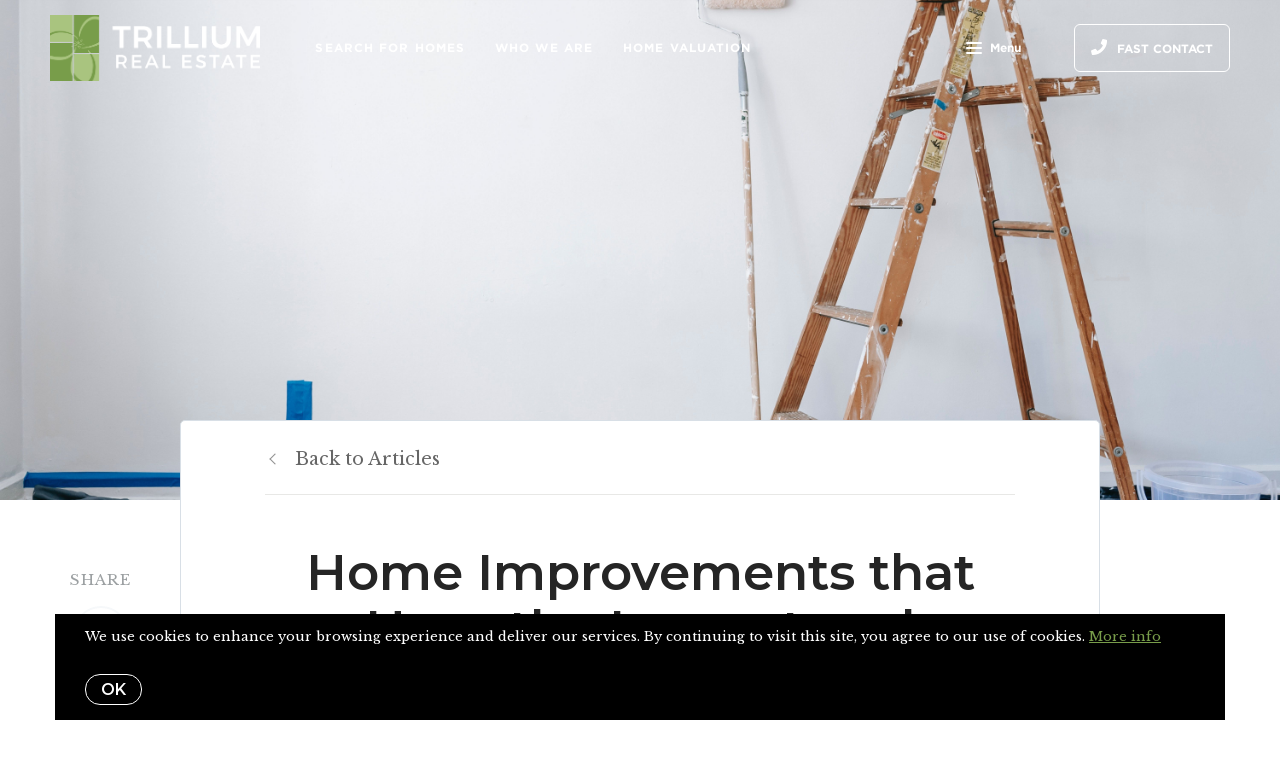

--- FILE ---
content_type: text/javascript
request_url: https://trilliumrealtors.com/assets/js/45.bundle.814592b6caa1d7c2f4bb.js
body_size: -56
content:
(window.webpackJsonp=window.webpackJsonp||[]).push([[45],{51:function(t,e,n){"use strict";n.r(e),e.default=()=>{const t=document.querySelector("[data-post-shares]");if(!t)return;const e=t.closest("[data-sticky-container]");if(!e)return void console.warn(t,"are missing the container to stick to.");const n=t.getBoundingClientRect().height;window.addEventListener("scroll",()=>{const o=e.getBoundingClientRect(),s=o.top,i=o.height;let c=-s;c+n>i&&(c=i-n),t.style.top=c>0?c+"px":""})}}}]);